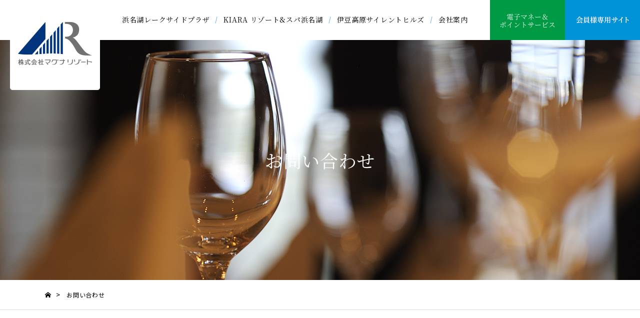

--- FILE ---
content_type: text/html; charset=UTF-8
request_url: https://www.magna-resort.com/contact/
body_size: 9775
content:
<!-- p -->
<!DOCTYPE html>
<html lang="ja">
<head>

<!-- Google Tag Manager -->
<script>(function(w,d,s,l,i){w[l]=w[l]||[];w[l].push({'gtm.start':
new Date().getTime(),event:'gtm.js'});var f=d.getElementsByTagName(s)[0],
j=d.createElement(s),dl=l!='dataLayer'?'&l='+l:'';j.async=true;j.src=
'https://www.googletagmanager.com/gtm.js?id='+i+dl;f.parentNode.insertBefore(j,f);
})(window,document,'script','dataLayer','GTM-MTDJ2SM2');</script>
<!-- End Google Tag Manager -->

    <meta charset="utf-8">
    <meta name="viewport" content="width=device-width,initial-scale=1.0,minimum-scale=1.0,maximum-scale=1.0,user-scalable=no">
	
    <meta http-equiv="X-UA-Compatible" content="IE=edge">
    <link rel="stylesheet" type="text/css" href="https://cdnjs.cloudflare.com/ajax/libs/jqueryui/1.12.1/themes/base/jquery-ui.min.css">
    <link rel="stylesheet" type="text/css" href="https://www.magna-resort.com/wp/wp-content/themes/base/js/shadowbox/shadowbox.css">
    <link rel="stylesheet" href="https://www.magna-resort.com/wp/wp-content/themes/base/js/remodal/remodal-default-theme.css">
    <link rel="stylesheet" href="https://www.magna-resort.com/wp/wp-content/themes/base/js/remodal/remodal.css">
    <link rel="stylesheet" type="text/css" href="https://www.magna-resort.com/wp/wp-content/themes/base/js/slick/slick.css">
    <link rel="stylesheet" type="text/css" href="https://www.magna-resort.com/wp/wp-content/themes/base/js/slick/slick-theme.css">
    <link rel="stylesheet" type="text/css" href="https://www.magna-resort.com/wp/wp-content/themes/base/css/common.css?20230922">
    <script src="https://www.magna-resort.com/wp/wp-content/themes/base/js/jquery.min.js"></script>
        
		<!-- All in One SEO 4.3.8 - aioseo.com -->
		<title>お問い合わせ | 株式会社マグナリゾート</title>
		<meta name="robots" content="max-image-preview:large" />
		<link rel="canonical" href="https://www.magna-resort.com/contact/" />
		<meta name="generator" content="All in One SEO (AIOSEO) 4.3.8" />

		<script type="text/javascript">
    (function(c,l,a,r,i,t,y){
        c[a]=c[a]||function(){(c[a].q=c[a].q||[]).push(arguments)};
        t=l.createElement(r);t.async=1;t.src="https://www.clarity.ms/tag/"+i;
        y=l.getElementsByTagName(r)[0];y.parentNode.insertBefore(t,y);
    })(window, document, "clarity", "script", "ao55wdc2k9");
</script>
		<meta property="og:locale" content="ja_JP" />
		<meta property="og:site_name" content="株式会社マグナリゾート" />
		<meta property="og:type" content="article" />
		<meta property="og:title" content="お問い合わせ | 株式会社マグナリゾート" />
		<meta property="og:url" content="https://www.magna-resort.com/contact/" />
		<meta property="og:image" content="https://www.magna-resort.com/wp/wp-content/uploads/2020/12/ogp.jpg" />
		<meta property="og:image:secure_url" content="https://www.magna-resort.com/wp/wp-content/uploads/2020/12/ogp.jpg" />
		<meta property="article:published_time" content="2020-09-15T02:23:16+00:00" />
		<meta property="article:modified_time" content="2020-10-08T22:15:27+00:00" />
		<meta name="twitter:card" content="summary" />
		<meta name="twitter:title" content="お問い合わせ | 株式会社マグナリゾート" />
		<meta name="twitter:image" content="https://www.magna-resort.com/wp/wp-content/uploads/2020/12/ogp.jpg" />
		<script type="application/ld+json" class="aioseo-schema">
			{"@context":"https:\/\/schema.org","@graph":[{"@type":"BreadcrumbList","@id":"https:\/\/www.magna-resort.com\/contact\/#breadcrumblist","itemListElement":[{"@type":"ListItem","@id":"https:\/\/www.magna-resort.com\/#listItem","position":1,"item":{"@type":"WebPage","@id":"https:\/\/www.magna-resort.com\/","name":"\u30db\u30fc\u30e0","description":"\u5965\u6d5c\u540d\u6e56\u306e\u7f8e\u3057\u3044\u81ea\u7136\u306e\u4e2d\u306b\u4f4d\u7f6e\u3059\u308b\u300c\u6d5c\u540d\u6e56\u30ec\u30fc\u30af\u30b5\u30a4\u30c9\u30d7\u30e9\u30b6\u300d\u306f\u3001\u5bbf\u6cca\u30fb\u6e29\u6cc9\u304b\u3089\u30ec\u30b8\u30e3\u30fc\u30fb\u30b9\u30dd\u30fc\u30c4\u65bd\u8a2d\u3001\u30ec\u30b9\u30c8\u30e9\u30f3\u30fb\u7d50\u5a5a\u5f0f\u5834\u307e\u3067\u96c6\u3081\u305f\u7dcf\u5408\u30ea\u30be\u30fc\u30c8\u30be\u30fc\u30f3\u3067\u3059\u3002\u4ed6\u306b\u3082KIARA\u3001\u5c71\u6620\u95a3\u3001\u4f0a\u8c46\u30b5\u30a4\u30ec\u30f3\u30c8\u30d2\u30eb\u30ba\u3068\u3044\u3063\u305f\u81ea\u6162\u306e\u65bd\u8a2d\u3082\u7d39\u4ecb\u3057\u3066\u3044\u307e\u3059\u3002","url":"https:\/\/www.magna-resort.com\/"},"nextItem":"https:\/\/www.magna-resort.com\/contact\/#listItem"},{"@type":"ListItem","@id":"https:\/\/www.magna-resort.com\/contact\/#listItem","position":2,"item":{"@type":"WebPage","@id":"https:\/\/www.magna-resort.com\/contact\/","name":"\u304a\u554f\u3044\u5408\u308f\u305b","url":"https:\/\/www.magna-resort.com\/contact\/"},"previousItem":"https:\/\/www.magna-resort.com\/#listItem"}]},{"@type":"Organization","@id":"https:\/\/www.magna-resort.com\/#organization","name":"\u682a\u5f0f\u4f1a\u793e\u30de\u30b0\u30ca\u30ea\u30be\u30fc\u30c8","url":"https:\/\/www.magna-resort.com\/","logo":{"@type":"ImageObject","url":"https:\/\/www.magna-resort.com\/wp\/wp-content\/uploads\/2022\/07\/logo.png","@id":"https:\/\/www.magna-resort.com\/#organizationLogo"},"image":{"@id":"https:\/\/www.magna-resort.com\/#organizationLogo"},"contactPoint":{"@type":"ContactPoint","telephone":"+81535241311","contactType":"Customer Support"}},{"@type":"WebPage","@id":"https:\/\/www.magna-resort.com\/contact\/#webpage","url":"https:\/\/www.magna-resort.com\/contact\/","name":"\u304a\u554f\u3044\u5408\u308f\u305b | \u682a\u5f0f\u4f1a\u793e\u30de\u30b0\u30ca\u30ea\u30be\u30fc\u30c8","inLanguage":"ja","isPartOf":{"@id":"https:\/\/www.magna-resort.com\/#website"},"breadcrumb":{"@id":"https:\/\/www.magna-resort.com\/contact\/#breadcrumblist"},"datePublished":"2020-09-15T02:23:16+09:00","dateModified":"2020-10-08T22:15:27+09:00"},{"@type":"WebSite","@id":"https:\/\/www.magna-resort.com\/#website","url":"https:\/\/www.magna-resort.com\/","name":"\u682a\u5f0f\u4f1a\u793e\u30de\u30b0\u30ca\u30ea\u30be\u30fc\u30c8","description":"\u5965\u6d5c\u540d\u6e56\u306e\u7f8e\u3057\u3044\u81ea\u7136\u306e\u4e2d\u306b\u4f4d\u7f6e\u3059\u308b\u300c\u6d5c\u540d\u6e56\u30ec\u30fc\u30af\u30b5\u30a4\u30c9\u30d7\u30e9\u30b6\u300d\u306f\u3001\u5bbf\u6cca\u30fb\u6e29\u6cc9\u304b\u3089\u30ec\u30b8\u30e3\u30fc\u30fb\u30b9\u30dd\u30fc\u30c4\u65bd\u8a2d\u3001\u30ec\u30b9\u30c8\u30e9\u30f3\u30fb\u7d50\u5a5a\u5f0f\u5834\u307e\u3067\u96c6\u3081\u305f\u7dcf\u5408\u30ea\u30be\u30fc\u30c8\u30be\u30fc\u30f3\u3067\u3059\u3002\u4ed6\u306b\u3082KIARA\u3001\u5c71\u6620\u95a3\u3001\u4f0a\u8c46\u30b5\u30a4\u30ec\u30f3\u30c8\u30d2\u30eb\u30ba\u3068\u3044\u3063\u305f\u81ea\u6162\u306e\u65bd\u8a2d\u3082\u7d39\u4ecb\u3057\u3066\u3044\u307e\u3059\u3002","inLanguage":"ja","publisher":{"@id":"https:\/\/www.magna-resort.com\/#organization"}}]}
		</script>
		<!-- All in One SEO -->

<link rel='dns-prefetch' href='//stats.wp.com' />
<link rel="alternate" type="application/rss+xml" title="株式会社マグナリゾート &raquo; お問い合わせ のコメントのフィード" href="https://www.magna-resort.com/contact/feed/" />
<script type="text/javascript">
window._wpemojiSettings = {"baseUrl":"https:\/\/s.w.org\/images\/core\/emoji\/14.0.0\/72x72\/","ext":".png","svgUrl":"https:\/\/s.w.org\/images\/core\/emoji\/14.0.0\/svg\/","svgExt":".svg","source":{"concatemoji":"https:\/\/www.magna-resort.com\/wp\/wp-includes\/js\/wp-emoji-release.min.js?ver=6.2.8"}};
/*! This file is auto-generated */
!function(e,a,t){var n,r,o,i=a.createElement("canvas"),p=i.getContext&&i.getContext("2d");function s(e,t){p.clearRect(0,0,i.width,i.height),p.fillText(e,0,0);e=i.toDataURL();return p.clearRect(0,0,i.width,i.height),p.fillText(t,0,0),e===i.toDataURL()}function c(e){var t=a.createElement("script");t.src=e,t.defer=t.type="text/javascript",a.getElementsByTagName("head")[0].appendChild(t)}for(o=Array("flag","emoji"),t.supports={everything:!0,everythingExceptFlag:!0},r=0;r<o.length;r++)t.supports[o[r]]=function(e){if(p&&p.fillText)switch(p.textBaseline="top",p.font="600 32px Arial",e){case"flag":return s("\ud83c\udff3\ufe0f\u200d\u26a7\ufe0f","\ud83c\udff3\ufe0f\u200b\u26a7\ufe0f")?!1:!s("\ud83c\uddfa\ud83c\uddf3","\ud83c\uddfa\u200b\ud83c\uddf3")&&!s("\ud83c\udff4\udb40\udc67\udb40\udc62\udb40\udc65\udb40\udc6e\udb40\udc67\udb40\udc7f","\ud83c\udff4\u200b\udb40\udc67\u200b\udb40\udc62\u200b\udb40\udc65\u200b\udb40\udc6e\u200b\udb40\udc67\u200b\udb40\udc7f");case"emoji":return!s("\ud83e\udef1\ud83c\udffb\u200d\ud83e\udef2\ud83c\udfff","\ud83e\udef1\ud83c\udffb\u200b\ud83e\udef2\ud83c\udfff")}return!1}(o[r]),t.supports.everything=t.supports.everything&&t.supports[o[r]],"flag"!==o[r]&&(t.supports.everythingExceptFlag=t.supports.everythingExceptFlag&&t.supports[o[r]]);t.supports.everythingExceptFlag=t.supports.everythingExceptFlag&&!t.supports.flag,t.DOMReady=!1,t.readyCallback=function(){t.DOMReady=!0},t.supports.everything||(n=function(){t.readyCallback()},a.addEventListener?(a.addEventListener("DOMContentLoaded",n,!1),e.addEventListener("load",n,!1)):(e.attachEvent("onload",n),a.attachEvent("onreadystatechange",function(){"complete"===a.readyState&&t.readyCallback()})),(e=t.source||{}).concatemoji?c(e.concatemoji):e.wpemoji&&e.twemoji&&(c(e.twemoji),c(e.wpemoji)))}(window,document,window._wpemojiSettings);
</script>
<style type="text/css">
img.wp-smiley,
img.emoji {
	display: inline !important;
	border: none !important;
	box-shadow: none !important;
	height: 1em !important;
	width: 1em !important;
	margin: 0 0.07em !important;
	vertical-align: -0.1em !important;
	background: none !important;
	padding: 0 !important;
}
</style>
		<style type="text/css">
	.wp-pagenavi{margin-left:auto !important; margin-right:auto; !important}
	</style>
  <link rel='stylesheet' id='mw-wp-form-css' href='https://www.magna-resort.com/wp/wp-content/plugins/mw-wp-form/css/style.css?ver=6.2.8' type='text/css' media='all' />
<link rel='stylesheet' id='wp-block-library-css' href='https://www.magna-resort.com/wp/wp-includes/css/dist/block-library/style.min.css?ver=6.2.8' type='text/css' media='all' />
<style id='wp-block-library-inline-css' type='text/css'>
.has-text-align-justify{text-align:justify;}
</style>
<link rel='stylesheet' id='jetpack-videopress-video-block-view-css' href='https://www.magna-resort.com/wp/wp-content/plugins/jetpack/jetpack_vendor/automattic/jetpack-videopress/build/block-editor/blocks/video/view.css?minify=false&#038;ver=317afd605f368082816f' type='text/css' media='all' />
<link rel='stylesheet' id='mediaelement-css' href='https://www.magna-resort.com/wp/wp-includes/js/mediaelement/mediaelementplayer-legacy.min.css?ver=4.2.17' type='text/css' media='all' />
<link rel='stylesheet' id='wp-mediaelement-css' href='https://www.magna-resort.com/wp/wp-includes/js/mediaelement/wp-mediaelement.min.css?ver=6.2.8' type='text/css' media='all' />
<link rel='stylesheet' id='classic-theme-styles-css' href='https://www.magna-resort.com/wp/wp-includes/css/classic-themes.min.css?ver=6.2.8' type='text/css' media='all' />
<style id='global-styles-inline-css' type='text/css'>
body{--wp--preset--color--black: #000000;--wp--preset--color--cyan-bluish-gray: #abb8c3;--wp--preset--color--white: #ffffff;--wp--preset--color--pale-pink: #f78da7;--wp--preset--color--vivid-red: #cf2e2e;--wp--preset--color--luminous-vivid-orange: #ff6900;--wp--preset--color--luminous-vivid-amber: #fcb900;--wp--preset--color--light-green-cyan: #7bdcb5;--wp--preset--color--vivid-green-cyan: #00d084;--wp--preset--color--pale-cyan-blue: #8ed1fc;--wp--preset--color--vivid-cyan-blue: #0693e3;--wp--preset--color--vivid-purple: #9b51e0;--wp--preset--gradient--vivid-cyan-blue-to-vivid-purple: linear-gradient(135deg,rgba(6,147,227,1) 0%,rgb(155,81,224) 100%);--wp--preset--gradient--light-green-cyan-to-vivid-green-cyan: linear-gradient(135deg,rgb(122,220,180) 0%,rgb(0,208,130) 100%);--wp--preset--gradient--luminous-vivid-amber-to-luminous-vivid-orange: linear-gradient(135deg,rgba(252,185,0,1) 0%,rgba(255,105,0,1) 100%);--wp--preset--gradient--luminous-vivid-orange-to-vivid-red: linear-gradient(135deg,rgba(255,105,0,1) 0%,rgb(207,46,46) 100%);--wp--preset--gradient--very-light-gray-to-cyan-bluish-gray: linear-gradient(135deg,rgb(238,238,238) 0%,rgb(169,184,195) 100%);--wp--preset--gradient--cool-to-warm-spectrum: linear-gradient(135deg,rgb(74,234,220) 0%,rgb(151,120,209) 20%,rgb(207,42,186) 40%,rgb(238,44,130) 60%,rgb(251,105,98) 80%,rgb(254,248,76) 100%);--wp--preset--gradient--blush-light-purple: linear-gradient(135deg,rgb(255,206,236) 0%,rgb(152,150,240) 100%);--wp--preset--gradient--blush-bordeaux: linear-gradient(135deg,rgb(254,205,165) 0%,rgb(254,45,45) 50%,rgb(107,0,62) 100%);--wp--preset--gradient--luminous-dusk: linear-gradient(135deg,rgb(255,203,112) 0%,rgb(199,81,192) 50%,rgb(65,88,208) 100%);--wp--preset--gradient--pale-ocean: linear-gradient(135deg,rgb(255,245,203) 0%,rgb(182,227,212) 50%,rgb(51,167,181) 100%);--wp--preset--gradient--electric-grass: linear-gradient(135deg,rgb(202,248,128) 0%,rgb(113,206,126) 100%);--wp--preset--gradient--midnight: linear-gradient(135deg,rgb(2,3,129) 0%,rgb(40,116,252) 100%);--wp--preset--duotone--dark-grayscale: url('#wp-duotone-dark-grayscale');--wp--preset--duotone--grayscale: url('#wp-duotone-grayscale');--wp--preset--duotone--purple-yellow: url('#wp-duotone-purple-yellow');--wp--preset--duotone--blue-red: url('#wp-duotone-blue-red');--wp--preset--duotone--midnight: url('#wp-duotone-midnight');--wp--preset--duotone--magenta-yellow: url('#wp-duotone-magenta-yellow');--wp--preset--duotone--purple-green: url('#wp-duotone-purple-green');--wp--preset--duotone--blue-orange: url('#wp-duotone-blue-orange');--wp--preset--font-size--small: 13px;--wp--preset--font-size--medium: 20px;--wp--preset--font-size--large: 36px;--wp--preset--font-size--x-large: 42px;--wp--preset--spacing--20: 0.44rem;--wp--preset--spacing--30: 0.67rem;--wp--preset--spacing--40: 1rem;--wp--preset--spacing--50: 1.5rem;--wp--preset--spacing--60: 2.25rem;--wp--preset--spacing--70: 3.38rem;--wp--preset--spacing--80: 5.06rem;--wp--preset--shadow--natural: 6px 6px 9px rgba(0, 0, 0, 0.2);--wp--preset--shadow--deep: 12px 12px 50px rgba(0, 0, 0, 0.4);--wp--preset--shadow--sharp: 6px 6px 0px rgba(0, 0, 0, 0.2);--wp--preset--shadow--outlined: 6px 6px 0px -3px rgba(255, 255, 255, 1), 6px 6px rgba(0, 0, 0, 1);--wp--preset--shadow--crisp: 6px 6px 0px rgba(0, 0, 0, 1);}:where(.is-layout-flex){gap: 0.5em;}body .is-layout-flow > .alignleft{float: left;margin-inline-start: 0;margin-inline-end: 2em;}body .is-layout-flow > .alignright{float: right;margin-inline-start: 2em;margin-inline-end: 0;}body .is-layout-flow > .aligncenter{margin-left: auto !important;margin-right: auto !important;}body .is-layout-constrained > .alignleft{float: left;margin-inline-start: 0;margin-inline-end: 2em;}body .is-layout-constrained > .alignright{float: right;margin-inline-start: 2em;margin-inline-end: 0;}body .is-layout-constrained > .aligncenter{margin-left: auto !important;margin-right: auto !important;}body .is-layout-constrained > :where(:not(.alignleft):not(.alignright):not(.alignfull)){max-width: var(--wp--style--global--content-size);margin-left: auto !important;margin-right: auto !important;}body .is-layout-constrained > .alignwide{max-width: var(--wp--style--global--wide-size);}body .is-layout-flex{display: flex;}body .is-layout-flex{flex-wrap: wrap;align-items: center;}body .is-layout-flex > *{margin: 0;}:where(.wp-block-columns.is-layout-flex){gap: 2em;}.has-black-color{color: var(--wp--preset--color--black) !important;}.has-cyan-bluish-gray-color{color: var(--wp--preset--color--cyan-bluish-gray) !important;}.has-white-color{color: var(--wp--preset--color--white) !important;}.has-pale-pink-color{color: var(--wp--preset--color--pale-pink) !important;}.has-vivid-red-color{color: var(--wp--preset--color--vivid-red) !important;}.has-luminous-vivid-orange-color{color: var(--wp--preset--color--luminous-vivid-orange) !important;}.has-luminous-vivid-amber-color{color: var(--wp--preset--color--luminous-vivid-amber) !important;}.has-light-green-cyan-color{color: var(--wp--preset--color--light-green-cyan) !important;}.has-vivid-green-cyan-color{color: var(--wp--preset--color--vivid-green-cyan) !important;}.has-pale-cyan-blue-color{color: var(--wp--preset--color--pale-cyan-blue) !important;}.has-vivid-cyan-blue-color{color: var(--wp--preset--color--vivid-cyan-blue) !important;}.has-vivid-purple-color{color: var(--wp--preset--color--vivid-purple) !important;}.has-black-background-color{background-color: var(--wp--preset--color--black) !important;}.has-cyan-bluish-gray-background-color{background-color: var(--wp--preset--color--cyan-bluish-gray) !important;}.has-white-background-color{background-color: var(--wp--preset--color--white) !important;}.has-pale-pink-background-color{background-color: var(--wp--preset--color--pale-pink) !important;}.has-vivid-red-background-color{background-color: var(--wp--preset--color--vivid-red) !important;}.has-luminous-vivid-orange-background-color{background-color: var(--wp--preset--color--luminous-vivid-orange) !important;}.has-luminous-vivid-amber-background-color{background-color: var(--wp--preset--color--luminous-vivid-amber) !important;}.has-light-green-cyan-background-color{background-color: var(--wp--preset--color--light-green-cyan) !important;}.has-vivid-green-cyan-background-color{background-color: var(--wp--preset--color--vivid-green-cyan) !important;}.has-pale-cyan-blue-background-color{background-color: var(--wp--preset--color--pale-cyan-blue) !important;}.has-vivid-cyan-blue-background-color{background-color: var(--wp--preset--color--vivid-cyan-blue) !important;}.has-vivid-purple-background-color{background-color: var(--wp--preset--color--vivid-purple) !important;}.has-black-border-color{border-color: var(--wp--preset--color--black) !important;}.has-cyan-bluish-gray-border-color{border-color: var(--wp--preset--color--cyan-bluish-gray) !important;}.has-white-border-color{border-color: var(--wp--preset--color--white) !important;}.has-pale-pink-border-color{border-color: var(--wp--preset--color--pale-pink) !important;}.has-vivid-red-border-color{border-color: var(--wp--preset--color--vivid-red) !important;}.has-luminous-vivid-orange-border-color{border-color: var(--wp--preset--color--luminous-vivid-orange) !important;}.has-luminous-vivid-amber-border-color{border-color: var(--wp--preset--color--luminous-vivid-amber) !important;}.has-light-green-cyan-border-color{border-color: var(--wp--preset--color--light-green-cyan) !important;}.has-vivid-green-cyan-border-color{border-color: var(--wp--preset--color--vivid-green-cyan) !important;}.has-pale-cyan-blue-border-color{border-color: var(--wp--preset--color--pale-cyan-blue) !important;}.has-vivid-cyan-blue-border-color{border-color: var(--wp--preset--color--vivid-cyan-blue) !important;}.has-vivid-purple-border-color{border-color: var(--wp--preset--color--vivid-purple) !important;}.has-vivid-cyan-blue-to-vivid-purple-gradient-background{background: var(--wp--preset--gradient--vivid-cyan-blue-to-vivid-purple) !important;}.has-light-green-cyan-to-vivid-green-cyan-gradient-background{background: var(--wp--preset--gradient--light-green-cyan-to-vivid-green-cyan) !important;}.has-luminous-vivid-amber-to-luminous-vivid-orange-gradient-background{background: var(--wp--preset--gradient--luminous-vivid-amber-to-luminous-vivid-orange) !important;}.has-luminous-vivid-orange-to-vivid-red-gradient-background{background: var(--wp--preset--gradient--luminous-vivid-orange-to-vivid-red) !important;}.has-very-light-gray-to-cyan-bluish-gray-gradient-background{background: var(--wp--preset--gradient--very-light-gray-to-cyan-bluish-gray) !important;}.has-cool-to-warm-spectrum-gradient-background{background: var(--wp--preset--gradient--cool-to-warm-spectrum) !important;}.has-blush-light-purple-gradient-background{background: var(--wp--preset--gradient--blush-light-purple) !important;}.has-blush-bordeaux-gradient-background{background: var(--wp--preset--gradient--blush-bordeaux) !important;}.has-luminous-dusk-gradient-background{background: var(--wp--preset--gradient--luminous-dusk) !important;}.has-pale-ocean-gradient-background{background: var(--wp--preset--gradient--pale-ocean) !important;}.has-electric-grass-gradient-background{background: var(--wp--preset--gradient--electric-grass) !important;}.has-midnight-gradient-background{background: var(--wp--preset--gradient--midnight) !important;}.has-small-font-size{font-size: var(--wp--preset--font-size--small) !important;}.has-medium-font-size{font-size: var(--wp--preset--font-size--medium) !important;}.has-large-font-size{font-size: var(--wp--preset--font-size--large) !important;}.has-x-large-font-size{font-size: var(--wp--preset--font-size--x-large) !important;}
.wp-block-navigation a:where(:not(.wp-element-button)){color: inherit;}
:where(.wp-block-columns.is-layout-flex){gap: 2em;}
.wp-block-pullquote{font-size: 1.5em;line-height: 1.6;}
</style>
<link rel='stylesheet' id='jetpack_css-css' href='https://www.magna-resort.com/wp/wp-content/plugins/jetpack/css/jetpack.css?ver=12.1.2' type='text/css' media='all' />
<link rel='stylesheet' id='wp-pagenavi-style-css' href='https://www.magna-resort.com/wp/wp-content/plugins/wp-pagenavi-style/css/css3_black.css?ver=1.0' type='text/css' media='all' />
<script type='text/javascript' src='https://www.magna-resort.com/wp/wp-includes/js/jquery/jquery.min.js?ver=3.6.4' id='jquery-core-js'></script>
<script type='text/javascript' src='https://www.magna-resort.com/wp/wp-includes/js/jquery/jquery-migrate.min.js?ver=3.4.0' id='jquery-migrate-js'></script>
<link rel="https://api.w.org/" href="https://www.magna-resort.com/wp-json/" /><link rel="alternate" type="application/json" href="https://www.magna-resort.com/wp-json/wp/v2/pages/2" /><link rel="EditURI" type="application/rsd+xml" title="RSD" href="https://www.magna-resort.com/wp/xmlrpc.php?rsd" />
<link rel="wlwmanifest" type="application/wlwmanifest+xml" href="https://www.magna-resort.com/wp/wp-includes/wlwmanifest.xml" />
<meta name="generator" content="WordPress 6.2.8" />
<link rel='shortlink' href='https://www.magna-resort.com/?p=2' />
<link rel="alternate" type="application/json+oembed" href="https://www.magna-resort.com/wp-json/oembed/1.0/embed?url=https%3A%2F%2Fwww.magna-resort.com%2Fcontact%2F" />
<link rel="alternate" type="text/xml+oembed" href="https://www.magna-resort.com/wp-json/oembed/1.0/embed?url=https%3A%2F%2Fwww.magna-resort.com%2Fcontact%2F&#038;format=xml" />
	<style type="text/css">
	 .wp-pagenavi
	{
		font-size:12px !important;
	}
	</style>
		<style>img#wpstats{display:none}</style>
		<!-- All in one Favicon 4.7 --><link rel="shortcut icon" href="https://www.magna-resort.com/favicon.ico" />
<link rel="apple-touch-icon" href="https://www.magna-resort.com/favicon.ico" />
    <div id="fb-root"></div>
    <script>(function(d, s, id) {
    var js, fjs = d.getElementsByTagName(s)[0];
    if (d.getElementById(id)) return;
    js = d.createElement(s); js.id = id;
    js.src = "//connect.facebook.net/ja_JP/sdk.js#xfbml=1&version=v2.7";
    fjs.parentNode.insertBefore(js, fjs);
    }(document, 'script', 'facebook-jssdk'));</script>
<!-- Global site tag (gtag.js) - Google Analytics -->
<script async src="https://www.googletagmanager.com/gtag/js?id=G-T9QMHKZYYC"></script>
<script>
  window.dataLayer = window.dataLayer || [];
  function gtag(){dataLayer.push(arguments);}
  gtag('js', new Date());

  gtag('config', 'G-T9QMHKZYYC');
</script>
</head>
<body class="second">

<!-- Google Tag Manager (noscript) -->
<noscript><iframe src="https://www.googletagmanager.com/ns.html?id=GTM-MTDJ2SM2"
height="0" width="0" style="display:none;visibility:hidden"></iframe></noscript>
<!-- End Google Tag Manager (noscript) -->

<div class="container">
    <div class="wrapper">
        <div id="gNavi">
            <p id="logo"><a href="https://www.magna-resort.com"><img src="https://www.magna-resort.com/wp/wp-content/themes/base/images/common/logo.png" alt="" class="off"><img src="https://www.magna-resort.com/wp/wp-content/themes/base/images/common/logo02.png" alt="" class="on"></a></p>
            <div id="btn">
                <a class="btn-open" href="javascript:void(0)">
                    <span></span>
                    <span></span>
                    <span></span>
                    <p class="btn-menu-txt">MENU</p>
                </a>
            </div>
            <div id="nav">
                <ul class="nav layout flex font">
                    <li class="items nav-item"><a href="https://www.h-lsp.com/" target="_blank">浜名湖レークサイドプラザ</a></li>
                    <li class="items nav-item"><a href="https://www.kiara.jp/" target="_blank">KIARA リゾート&スパ浜名湖</a></li>
                    <li class="items nav-item"><a href="https://www.magna-resort.com/silenthills/">伊豆高原サイレントヒルズ</a></li>
                    <li class="items nav-item last"><a href="https://www.magna-resort.com/outline/">会社案内</a></li>
                </ul>
                <ul class="nav02 layout flex">
                    <li class="br"><a href="https://www.magna-resort.com/magna-resort-card/"><img src="https://www.magna-resort.com/wp/wp-content/themes/base/images/common/header_btn03.png" alt="電子マネー＆ポイントサービス"></a></li>
                                        <li class="member"><a href="https://magna-resort.com/member" target="_blank" rel="noopener"><img src="https://www.magna-resort.com/wp/wp-content/themes/base/images/common/header_btn02.png" alt="会員様専用サイト"></a></li>
                </ul>
            </div><!-- nav -->
        </div><!-- gNavi -->
            <div id="header" class="secondHeader">
                        <div id="mainvisual" style="background-image:url(https://www.magna-resort.com/wp/wp-content/uploads/2020/10/bg05.jpg);">
                    <div class="mainvisual__inner font">
                        <h1 class="mainvisual__title move-up move">お問い合わせ</h1>
                                            </div>
                </div><!-- mainvisual -->
        </div><!-- header -->
                <div id="main">
            <div id="breadcrumb" class="cf"><div class="inner"><div class="home"><a href="https://www.magna-resort.com"><span>HOME</span></a> &gt;</div><div><a href="https://www.magna-resort.com/contact/"><span>お問い合わせ</span></a></div></div></div>	<div class="inner">
		<div class="main__container page post page2 cf">
			<div id="mw_wp_form_mw-wp-form-90" class="mw_wp_form mw_wp_form_input  ">
					<form method="post" action="" enctype="multipart/form-data"><div id="page_guide" class="page_guide">
<p><img src="https://www.magna-resort.com/wp/wp-content/themes/base/images/contact/guide_input.png" alt="① 入力" /></p>
</div>
<div id="contact_form" class="contact_form">
<table class="contact_form__table" border="0" cellspacing="0" cellpadding="0">
<tbody>
<tr>
<th>お名前 <span class="required">必須</span></th>
<td>
<input type="text" name="name" id="name" size="60" value="" />
</td>
</tr>
<tr>
<th>フリガナ</th>
<td>
<input type="text" name="kana" id="kana" size="60" value="" />
</td>
</tr>
<tr>
<th>ご住所</th>
<td>
<div class="row1">
<span class="mwform-zip-field">
	〒
	<input type="text" name="zip[data][0]" size="4" maxlength="3" value="" data-conv-half-alphanumeric="true" />
	-	<input type="text" name="zip[data][1]" size="5" maxlength="4" value="" data-conv-half-alphanumeric="true" />
</span>

<input type="hidden" name="zip[separator]" value="-" />
</div>
<div class="row2">
<input type="text" name="address" id="address" size="60" value="" />
</div>
</td>
</tr>
<tr>
<th>メールアドレス <span class="required">必須</span></th>
<td>
<input type="email" name="mail" id="mail" size="60" value="" data-conv-half-alphanumeric="true"/>
</td>
</tr>
<tr>
<th>電話番号 <span class="required">必須</span></th>
<td>
<input type="text" name="tel" id="tel" size="60" value="" />
</td>
</tr>
<tr>
<th>お問い合わせ内容 <span class="required">必須</span></th>
<td>
<textarea name="detail" id="detail" cols="50" rows="5" ></textarea>
</td>
</tr>
</tbody>
</table>
<div class="agree-box">
<div class="agree-input">
	<span class="mwform-checkbox-field horizontal-item">
		<label for="agree-1">
			<input type="checkbox" name="agree[data][]" value=" " id="agree-1" />
			<span class="mwform-checkbox-field-text"> </span>
		</label>
	</span>

<input type="hidden" name="agree[separator]" value="," />

<input type="hidden" name="__children[agree][]" value="{&quot; &quot;:&quot; &quot;}" />
<a href="https://www.magna-resort.com/outline/privacy/" target="_blank" rel="noopener noreferrer">個人情報の取り扱い</a>について同意する<span class="required">必須</span></div>
</div>
</div>
<p id="submit" class="contact_submit">
<input type="submit" name="submitConfirm" value="入力内容を確認する" class="wpcf7-submit"/>
</p>
<input type="hidden" name="mw-wp-form-form-id" value="90" /><input type="hidden" name="mw_wp_form_token" value="dbc8d26c80146c3f5c0c8bdbb23fe4f594a2ddb9b3aaa5d94a8fad70aa004f08" /></form>
				<!-- end .mw_wp_form --></div>
			</div>
		</div><!-- main__container -->
	</div><!-- inner -->
                        <section id="common">
                <div class="inner">
                    <ul class="common__bnr layout flex">
                        <li><a href="https://www.magna-resort.com/outline/"><img src="https://www.magna-resort.com/wp/wp-content/themes/base/images/common/common_bnr01.jpg" alt="会社案内"></a></li>
                        <li><a href="https://www.magna-resort.com/about-use/"><img src="https://www.magna-resort.com/wp/wp-content/themes/base/images/common/common_bnr02.jpg" alt="ご利用について"></a></li>
                        <li><a href="https://recs-lp.com/magna-resort/" target="_blank"><img src="https://www.magna-resort.com/wp/wp-content/themes/base/images/common/common_bnr03.jpg" alt="採用情報"></a></li>
                    </ul>
                </div><!-- inner -->
            </section>
                        <section id="appl">
                <div class="appl__flex flex flex-column">
                    <div class="appl__flex__box1 appl__flex__box font">
                        <p class="appl__flex__box__logo"><img src="https://www.magna-resort.com/wp/wp-content/themes/base/images/common/appl_logo.png" alt="マグナリゾートクラブ"></p>
                        <div class="appl__flex__box__flex flex flex-column">
                            <p class="appl__flex__box__tel">お電話でのお問い合わせ<br>
                            <span><a class="tel-link" href="tel:0535241311"><img src="https://www.magna-resort.com/wp/wp-content/themes/base/images/common/appl_tel.png" alt=""></a></span>
                            </p>
                            <p class="appl__flex__box__tel">マグナリゾート予約センター<br>
                            <span><a class="tel-link" href="tel:0120089988"><img src="https://www.magna-resort.com/wp/wp-content/themes/base/images/common/appl_tel02.png" alt=""></a></span>
                            </p>
                        </div>
                        <p class="appl__flex__box__btn morebtn font"><a href="https://www.magna-resort.com/contact/"><span>お問い合わせフォーム</span></a></p>
                    </div>
                    <div class="appl__flex__box2 appl__flex__box">
                        <iframe src="https://www.google.com/maps/embed?pb=!1m18!1m12!1m3!1d3276.5503314017446!2d137.5456711152346!3d34.79209388041114!2m3!1f0!2f0!3f0!3m2!1i1024!2i768!4f13.1!3m3!1m2!1s0x601b2eecda8d099f%3A0xcb58e7f723ecde98!2z44Oe44Kw44OK44Oq44K-44O844OI44Kv44Op44OW5LqI57SE44K744Oz44K_44O8!5e0!3m2!1sja!2sjp!4v1600309790019!5m2!1sja!2sjp" width="100%" height="450" frameborder="0" style="border:0;" allowfullscreen="" aria-hidden="false" tabindex="0"></iframe>
                    </div>
                </div><!-- appl__flex -->
            </section>
        </div><!-- main -->
        <div id="footer">
            <div class="inner font">
                <p class="footer__logo"><a href="https://www.magna-resort.com"><img src="https://www.magna-resort.com/wp/wp-content/themes/base/images/common/footer_logo.png" alt="" /></a></p>
                <ul class="footer__list layout flex pc">
                    <li><a href="https://www.h-lsp.com/" target="_blank">浜名湖レークサイドプラザ</a></li>
                    <li><a href="https://www.kiara.jp/" target="_blank">KIARA リゾート&スパ浜名湖</a></li>
                    <li><a href="https://www.magna-resort.com/silenthills/">伊豆高原サイレントヒルズ</a></li>
                    <li><a href="https://www.magna-resort.com/outline/">会社案内</a></li>
					<li><a href="https://www.magna-resort.com/lakeside_residence_hamanako/" target="_blank">レークサイド・レジデンス浜名湖</a></li>
                    <li><a href="https://www.magna-resort.com/membership/">会員権のご案内</a></li>
                    <li><a href="https://www.magna-resort.com/about-use/">ご利用について</a></li>
                    <li><a href="https://recs-lp.com/magna-resort/" target="_blank">採用情報</a></li>
					<!--
                    <li><a href="https://store.shopping.yahoo.co.jp/unagipain-brouhaha/" target="_blank">ブルアーア</a></li>
                    -->
					<li><a href="https://www.magna-resort.com/contact/">お問い合わせ</a></li>
                    <li><a href="https://www.magna-resort.com/outline/privacy/">プライバシーポリシー</a></li>
                    <li><a href="https://www.magna-resort.com/outline/policy/">サイトポリシー</a></li>
                    <li><a href="https://www.magna-resort.com/sitemap/">サイトマップ</a></li>
                </ul>
                <p class="footer__address">〒431-1424 静岡県浜松市浜名区三ヶ日町下尾奈200<span></span><br class="sp">TEL：053-524-1311　FAX：053-524-1126</p>
                <p class="footer__copy">Copyright&copy; MAGNA. RESORT Inc, All rights reserved.</p>
            </div><!-- inner -->
        </div><!-- footer -->
        <p id="pagetop"><a href="#"><img src="https://www.magna-resort.com/wp/wp-content/themes/base/images/common/pagetop.png" alt="↑" /></a></p>
    </div><!-- wrapper -->
</div><!-- /#contaner -->
<script src="https://www.magna-resort.com/wp/wp-content/themes/base/js/remodal/remodal.min.js"></script>
<script src="https://www.magna-resort.com/wp/wp-content/themes/base/js/jquery.inview.min.js"></script>
<script src="https://www.magna-resort.com/wp/wp-content/themes/base/js/slick/slick.min.js"></script>
<script src="https://www.magna-resort.com/wp/wp-content/themes/base/js/shadowbox/shadowbox.js"></script>
<script>
    Shadowbox.init();
</script>
<script src="https://www.magna-resort.com/wp/wp-content/themes/base/js/style.js"></script>
<script src="https://ajaxzip3.github.io/ajaxzip3.js" charset="UTF-8"></script>
<script src="https://www.magna-resort.com/wp/wp-content/themes/base/js/contact.ini.js"></script>
<script type='text/javascript' src='https://www.magna-resort.com/wp/wp-content/plugins/mw-wp-form/js/form.js?ver=6.2.8' id='mw-wp-form-js'></script>
<script defer type='text/javascript' src='https://stats.wp.com/e-202604.js' id='jetpack-stats-js'></script>
<script type='text/javascript' id='jetpack-stats-js-after'>
_stq = window._stq || [];
_stq.push([ "view", {v:'ext',blog:'186536796',post:'2',tz:'9',srv:'www.magna-resort.com',j:'1:12.1.2'} ]);
_stq.push([ "clickTrackerInit", "186536796", "2" ]);
</script>
<script type="text/javascript" id="_-s-js-_" src="//satori.segs.jp/s.js?c=72a4f223"></script>
</body>
<!-- -->
</html>

--- FILE ---
content_type: text/css
request_url: https://www.magna-resort.com/wp/wp-content/themes/base/css/common.css?20230922
body_size: 11013
content:
@charset "utf-8";
@import url('https://fonts.googleapis.com/css?family=Noto+Sans+JP:400;600;700;900&display=swap&subset=japanese');
@import url('https://fonts.googleapis.com/css2?family=Noto+Serif+JP:wght@400;600;700;900&display=swap&subset=japanese');
@font-face { font-family: "design_plus"; src: url("fonts/design_plus.eot?v=1.0"); src: url("fonts/design_plus.eot?v=1.0#iefix") format("embedded-opentype"), url("fonts/design_plus.woff?v=1.0") format("woff"), url("fonts/design_plus.ttf?v=1.0") format("truetype"), url("fonts/design_plus.svg?v=1.0#design_plus") format("svg"); font-weight: normal; font-style: normal; }

html {
	font-size: 100%;
}

body {
	margin: 0;
	padding: 0;
	height: 100%;
	font-family: 'Noto Sans JP', sans-serif;
	font-size: 14px;
	letter-spacing: .05em;
	line-height: 1.7;
	color: #000;
	-webkit-text-size-adjust:100%;
}

h1,h2,h3,h4,h5,h6 {
    font-size:100%;
    font-weight:normal;
	margin:0;
    padding:0;
}

p,li,dt,dd,th,td,pre {
	-ms-line-break: strict;
	line-break: strict;
	-ms-word-break: break-strict;
	word-break: break-strict;
}

img {
	max-width: 100%;
	height: auto;
	vertical-align: top;
	border: 0;
}

ul,ol {
	padding: 0 0 0 2em;
}

dd {
	margin: 0;
}

object,embed {
  vertical-align: top;
}

a,
.hover {
	transition: all  0.3s ease;
	text-decoration: underline;
}

a:not(.false):hover,
.hover:hover {
	opacity: 0.7;
}

a:hover {
	cursor: pointer;
}

a:focus {
	outline: none;
}

p {
	display: block;
	margin: 0 0 1em;
}

.layout {
	padding: 0;
	list-style: none;
}

.cf:before,
.cf:after{
  content:"";
  display: table;
}
.cf:after{
  clear:both;
}

/* move setting */
.move-right,
.move-left,
.move-down,
.move-up {
	position: relative;
	opacity: 0;
	-webkit-transition: all 0.8s ease;
	-moz-transition: all 0.8s ease;
	-o-transition: all 0.8s ease;
	transition: all 0.8s ease;
}

.delay {
	transition-delay: .2s;
}

.move-right {
	left: -50px;
}

.move-left {
	right: -50px;
}

.move-down {
	top: -50px;
}

.move-up {
	bottom: -50px;
}

.move-right.on {
	opacity: 1;
	left: 0;
}

.move-left.on {
	opacity: 1;
	right: 0;
}

.move-down.on {
	opacity: 1;
	top: 0;
}

.move-up.on {
	opacity: 1;
	bottom: 0;
}

.font {
	font-family: 'Noto Serif JP', serif;
}

.flex {
	display: flex;
}

@media all and (min-width: 769px) {
	body {
		min-width: 1100px;
	}

	.tel-link {
		pointer-events: none;
	}

	.sp {
		display: none!important;
	}
}

@media all and (max-width: 768px) {
	.pc {
		display: none!important;
	}

	.flex-column {
		flex-direction: column;
		justify-content: center;
	}

	.link-action input {
		font-size: 14px;
		margin: 0!important;
	}
}

/* ----------------------------------------
	loader
---------------------------------------- */
.container {
	opacity: 0;
	animation: container 1s cubic-bezier(0.3, 0, 0.3, 1) forwards;
	animation-delay: 1.5s;
}

@keyframes container {
	0% {
		opacity: 0;
	}
	100% {
		opacity: 1;
	}
}

#loader {
	position: fixed;
	top: 0;
	left: 0;
	width: 100%;
	pointer-events: none;
	height: 100%;
	z-index: 200;
}

#js-p-a,
#js-p-b,
#js-p-w {
	position: absolute;
	top: 0;
	left: 0;
	width: 100%;
	height: 100%;
	background-color: #fff;
}

#js-p-a {
	z-index: 0;
	animation: loader_a 2s cubic-bezier(0.3, 0, 0.3, 1) forwards;
}

#loader .p-b {
	background-color: #007cba;
	z-index: 2;
	animation: loader_b 2.1s cubic-bezier(0.3, 0, 0.3, 1) forwards;
	animation-delay: .3s;
	transform: translate(0,100%);
}

#loader .p-w {
	z-index: 3;
	animation: loader_b 2.3s cubic-bezier(0.3, 0, 0.3, 1) forwards;
}

@keyframes loader_a {
	0% {
		transform: translate(0,0);
	}
	100% {
		transform: translate(0,-100%);
	}
}

@keyframes loader_b {
	0% {
		transform: translate(0,100%);
	}
	100% {
		transform: translate(0,-100%);
	}
}
*/

/* ----------------------------------------
	Common
---------------------------------------- */
.inner {
	position: relative;
	box-sizing: border-box;
}

@media all and (min-width: 769px) {
	.inner {
		width: 1100px;
		margin: 0 auto;
	}
}

@media all and (max-width: 768px) {
	.inner {
		padding: 0 10px;
	}
}

/* ----------------------------------------
	Header
---------------------------------------- */
.topHeader {
	position: relative;
	background: #fff;
	z-index: 1;
}

.topHeader__inner {
	height: 100vh;
	position: relative;
	overflow: hidden;
}

.header__bg {
	width: 100%;
	height: 100%;
	background-position: center;
	background-size: cover;
	position: absolute;
	animation: header_animate 10s linear;
	z-index: -1;
}

.header__text {
	position: absolute;
	top: 55%;
	right: 50px;
	transform: translate(0,-50%);
	animation: header_text .6s linear forwards;
	animation-delay: 2s;
	opacity: 0;
}

.header__text p {
	font-size: 26px;
	letter-spacing: .2em;
	color: #fff;
	text-shadow: 0 0 5px #000, 0 0 5px #000;
	margin: 0;
}

.scroll-arrow {
	text-align: center;
  	margin: 0;
  	position: absolute;
  	right: 0;
	bottom: 125px;
	left: 0;
  	z-index: 3;
}

.scroll-arrow a {
	display: block;
	font-size: 14px;
  	color: #fff;
  	text-decoration: none;
}

.scroll-arrow a span {
  	display: block
}

.scroll-arrow a span:not([class]) {
	position: absolute;
	top: 28px;
	left: 0;
	right: 0;
	display: block;
	height: 120px;
	overflow: hidden;
	width: 100%;
	-webkit-transform: rotate(-180deg);
	transform: rotate(-180deg)
}

.scroll-arrow a span:not([class])::after {
	position: absolute;
	right: 0;
	left: 0;
	display: block;
	-webkit-animation: scroll 2s ease-in-out 0s infinite normal none;
	animation: scroll 2s ease-in-out 0s infinite normal none;
	background: #fff;
	content: '';
	height: 120px;
	margin: auto;
	width: 1px
}

.header__btn {
	width: 344px;
	margin: 0;
	position: absolute;
	right: 20px;
	bottom: 20px;
	animation: header_text .6s linear forwards;
	animation-delay: 2s;
	opacity: 0;
	z-index: 4;
}

.header__btn a {
	display: block;
	font-size: 28px;
	color: #fff;
	text-align: center;
	text-decoration: none;
	padding: .5em 0;
	background: #0092d6;
}

.header__btn a span {
	padding: 0 50px 0 0;
	background: url(../images/common/ico_arrow01.png) no-repeat right center;
}

.header__flex__list {
	width: 100%;
	align-items: center;
	justify-content: flex-end;
	margin: 0;
	padding: 1.1em 7vw 1.1em 0;
	background: #000;
	position: absolute;
	right: 0;
	bottom: 0;
}

.header__flex__list li {
	font-size: 12px;
	color: #fff;
}

.header__flex__list li:not(:last-child) {
	margin-right: 25px;
}

.header__flex__list li {
	color: #fff;
}

.head_slide {
	width: 480px;
	height: 114px;
	position: absolute;
	bottom: 0;
	left: 0;
	z-index: 4;
}

.head_slide__box {
	width: 480px;
	height: 114px!important;
	background: #fff;
	border: none!important;
	position: relative;
}

.head_slide__box:after {
	height: 4px;
	position: absolute;
	top: 0;
	left: 0;
	background: -webkit-linear-gradient(left, #f751db 0%, #8b26f0 50%, #531bc2 100%);
	background: -moz-linear-gradient(left, #f751db 0%, #8b26f0 50%, #531bc2 100%);
	background: -o-linear-gradient(left, #f751db 0%, #8b26f0 50%, #531bc2 100%);
	background: -ms-linear-gradient(left, #f751db 0%, #8b26f0 50%, #531bc2 100%);
	background: linear-gradient(to right, #f751db 0%, #8b26f0 50%, #531bc2 100%);
	content: '';
	display: block;
	width: 0px;
	z-index: 1;
}

.head_slide__box.slick-active:after {
	animation: slideProgress 5s cubic-bezier(0.3, 0, 0.3, 1) forwards;
}

.head_slide__box a {
	display: flex;
	height: 100%;
	color: #000;
	text-decoration: none;
}

.head_slide__box__img {
	width: 160px;
	background-position: center;
	background-size: cover;
}

.head_slide__box__box {
	width: calc(100% - 160px);
	padding: 20px 30px;
	box-sizing: border-box;
}

.head_slide__box__box__date {
	display: inline-block;
	font-size: 12px;
	margin: 0 0 .3em;
}

.head_slide__box__box__cat {
	display: inline-block;
	font-size: 12px;
	color: #fff;
	padding: 0 10px;
}

.head_slide__box__box__title {
	font-size: 14px;
	line-height: 1.4;
	margin: 0;
}

@-webkit-keyframes scroll {
	0% {
		opacity: 1;
		-webkit-transform: translate(0%, 40px);
		transform: translate(0%, 40px)
	}
	59% {
		opacity: 1;
		-webkit-transform: translate(0%, -40px);
		transform: translate(0%, -40px)
	}
	60% {
		opacity: 0;
		-webkit-transform: translate(0%, -40px);
		transform: translate(0%, -40px)
	}
	62% {
		opacity: 0;
		-webkit-transform: translate(0%, 40px);
		transform: translate(0%, 40px)
	}
	100% {
		opacity: 0;
		-webkit-transform: translate(0%, 40px);
		transform: translate(0%, 40px)
	}
}

@keyframes scroll {
  	0% {
		opacity: 1;
		-webkit-transform: translate(0%, 40px);
		transform: translate(0%, 40px)
  	}
	59% {
		opacity: 1;
		-webkit-transform: translate(0%, -40px);
		transform: translate(0%, -40px)
	}
	60% {
		opacity: 0;
		-webkit-transform: translate(0%, -40px);
		transform: translate(0%, -40px)
	}
	62% {
		opacity: 0;
		-webkit-transform: translate(0%, 40px);
		transform: translate(0%, 40px)
	}
	100% {
		opacity: 0;
		-webkit-transform: translate(0%, 40px);
		transform: translate(0%, 40px)
	}
}

@keyframes header_animate {
	0% {
		opacity: 0;
		transform: scale(1.07);
  	}
	25% {
		opacity: 1;
	}
	100% {
		opacity: 1;
		transform: scale(1);
	}
}

@keyframes header_text {
	0% {
		opacity: 0;
  	}
	100% {
		opacity: 1;
	}
}

@keyframes slideProgress {
  0% {
    width: 0;
  }
  100% {
    width: 100%;
  }
}

@media all and (min-width: 769px) {
	.topHeader {
		height: 100vh;
	}
}

@media all and (max-width: 768px) {
	.topHeader__flex > div > div {
		height: 40vw;
		padding-right: 0;
	}

	.topHeader text {
		font-size: 40vw;
		animation: textAnime 5s linear;
	}

	.head_slide {
		width: 100%;
		height: 30vw!important;
		position: relative;
		bottom: 0;
		left: 0;
	}
	
	.head_slide__box {
		width: 480px;
		height: 30vw!important;
		background: #fff;
		border: none!important;
		position: relative;
	}

	.head_slide__box__img {
		width: 40vw;
	}
	
	.head_slide__box__box {
		width: 60vw;
		padding: 20px 30px;
		box-sizing: border-box;
	}
	
	.head_slide__box__box__name {
		font-size: 3.6vw;
	}
	
	.head_slide__box__box__date {
		font-size: 2.9vw;
	}
	
	.head_slide__box__box__title {
		font-size: 3.5vw;
	}

	.scroll-arrow {
		bottom: 50px;
	}

	.scroll-arrow a span:not([class]) {
		height: 50px;
	}

	.header__text {
		width: 100%;
		text-align: center;
		position: absolute;
		top: 55%;
		right: 0;
		left: 0;
		transform: translate(0,-50%);
	}
	
	.header__text p {
		display: inline-block;
		font-size: 5.2vw;
		text-align: left;
	}
}

/* ----------------------------------------
	gNavi
---------------------------------------- */
#gNavi {
	width: 100%;
	background: #fff;
	position: absolute;
	top: 0;
	z-index: 3;
}

#logo {
	position: absolute;
	top: 0;
	left: 20px;
}

.nav {
	margin: 0;
}

.nav li {
	position: relative;
}

.nav li a {
	display: block;
	color: #000;
	text-decoration: none;
}

@media all and (min-width: 769px) {
	#gNavi {
		min-width: 1100px;
		height: 80px;
		transition: all  0.3s ease;
	}

	#gNavi.scroll {
		height: 65px;
		position: fixed;
		top: 0;
		animation: gnavi .3s cubic-bezier(.48,.16,.65,.9) forwards;
	}

	@keyframes gnavi {
		0% {
			top: -65px;
	  	}
		100% {
			top: 0;
		}
	}

	#gNavi.scroll #logo {
		top: 25px;
	}

	#gNavi.scroll .off,
	#gNavi:not(.scroll) .on {
		display: none;
	}

	#btn {
		display: none;
	}

	#nav {
		display: block!important;
	}

	.nav {
		padding: 0 0 0 230px;
	}

	.nav li {
		padding: 2em 1em;
	}

	#gNavi.scroll .nav li {
		padding: 1.6em 1em;
	}

	.nav li a {
		display: block;
		font-size: 14px;
	}

	.nav li.items:not(.last):before {
		display: block;
		content: "";
		width: 1px;
		height: 14px;
		background: #6bb3e2;
		position: absolute;
		top: 50%;
		right: 0;
		transform: translate(0,-50%) rotate(13deg);
	}

	.nav02 {
		margin: 0;
		position: absolute;
		top: 0;
		right: 0;
	}

	.nav02 li a {
		height: 80px;
		display: block;
		padding: 8px 0;
		overflow: hidden;
		box-sizing: border-box;
	}

	.scroll .nav02 li a {
		height: 65px;
		padding: 0;
	}

	/*
	.nav02 .br a {
		background: #8ec9cf;
	}
	*/

	.nav02 .br a {
		background: #009944;
	}

	.nav02 .member a {
		background: #0092d6;
	}
}
@media all and (max-width: 1270px) and (min-width: 769px) {
	#logo {
		width: 100px;
		left: 10px;
	}

	#gNavi.scroll #logo {
		width: 110px;
		top: 25px;
	}

	.nav {
		padding: 0 0 0 120px;
	}

	.nav li a {
		font-size: 12px;
	}
}
@media all and (max-width: 768px) {
	#btn {
		display: block;
		width: 50px;
		height: 50px;
		float: right;
		position: relative;
		z-index: 900;
		text-align: center;
		background-color: #0092d6;
	}

	#btn a {
		display: flex;
		position: relative;
		width: 50px;
		height: 50px;
		align-items: center;
		flex-direction: column;
		padding-top: 8px;
	}

	#btn span {
		background-color: #fff;
		display: block;
		width: 25px;
		height: 2px;
		margin: 3px;
		transition: 0.3s ease;
	}

	#btn.open a span:nth-of-type(1) {
		transform: translateY(6px) rotate(45deg);
	}

	#btn.open a span:nth-of-type(2) {
		transform: scale(0);
	}

	#btn.open a span:nth-of-type(3) {
		transform: translateY(-10px) rotate(-45deg);
	}

	.btn-menu-txt {
		bottom: 13px;
		color: #fff;
		line-height: 1em;
		position: absolute;
		left: 0;
		right: 0;
		margin: auto;
		font-size: 10px;
		letter-spacing: 0.05em;
	}
	
	#gNavi {
		position: fixed!important;
	}

	#logo {
		top: 13px;
		left: 10px;
	}
	
	#logo .off {
		display: none;
	}

	#nav {
		display: none;
		width: 100%;
		height: 100vh;
		background: #fff;
		position: absolute;
		padding: 60px 0 0;
		box-sizing: border-box;
		z-index: 800;
		top: 0;
		left: 0;
	}

	.nav,
	.nav02 {
		flex-direction: column;
	}
	
	.nav li,
	.nav02 li {
		text-align: center;
	}

	.nav li a {
		padding: 1em 0;
	}
}

/* ----------------------------------------
	mainvisual
---------------------------------------- */
#mainvisual {
	height: 480px;
	display: flex;
	flex-direction: column;
	align-items: center;
	justify-content: center;
	color: #fff;
	text-align: center;
	margin-top: 80px;
	background-repeat: no-repeat;
	background-position: center;
	background-size: cover;
}

.mainvisual__title {
	font-size: 36px;
}

.mainvisual__subtitle {
	font-size: 18px;
}

.mainvisual__subtitle:before {
	display: block;
	content: "";
	width: 20px;
	height: 1px;
	margin: .7em auto 1em;
	background: #fff;
}

@media all and (max-width: 768px) {
	#mainvisual {
		height: 220px;
		margin-top: 50px;
	}

	.mainvisual__title {
		font-size: 26px;
	}
	
	.mainvisual__subtitle {
		font-size: 14px;
	}
}

/* ----------------------------------------
	breadcrumb
---------------------------------------- */
#breadcrumb {
	margin: 0 0 3em;
	padding: 1.3em 0;
	border-bottom: 1px solid #dddddd;
}

#breadcrumb .inner > div {
	display: inline;
	font-size: 14px;
}

#breadcrumb .inner > div + div {
	padding: 0 0 0 12px;
}

#breadcrumb .inner > div span {
	font-size: 12px;
}

#breadcrumb .inner > div.home span {
	display: none;
}

#breadcrumb .inner > div.home a:before {
	font-size: 12px;
	content: "\e90c";
    font-family: "design_plus";
}

#breadcrumb .inner > div a {
	color: #000;
	text-decoration: none;
	margin: 0 6px 0 0;
}

@media all and (max-width: 768px) {
	#breadcrumb .inner > div {
		font-size: 10px;
	}

	#breadcrumb .inner > div.home a:before {
		font-size: 10px;
	}
}

/* ----------------------------------------
	Contents
---------------------------------------- */
#main {
	position: relative;
	overflow: hidden;
}

section {
	position: relative;
	padding: 8em 0;
	background: #fff;
}

.section__subtitle {
	text-align: center;
	color: #0092d6;
	margin: 0 0 3em;
}

.section__subtitle span {
	display: inline-block;
	border-bottom: 1px solid #0092d6;
	padding: 0 0 .5em;
	margin: 4em 0 0;
}

.section__title {
	font-size: 42px;
	text-align: center;
	line-height: 1;
	color: #2b4068;
	margin: 0 0 1em;
}

.section__title2 {
	font-size: 30px;
	color: #2b4068;
	margin: 0 0 1em;
	padding: 0 0 1em;
	position: relative;
}

.section__title2:before {
	display: block;
	content: "";
	width: 30px;
	height: 1px;
	background: #0092d6;
	position: absolute;
	bottom: 0;
	left: 0;
}

.section__title2 span {
	font-size: 14px;
	color: #0092d6;
	margin: 0 0 0 2em;
}

.morebtn {
	max-width: 360px;
	margin: 0 auto 1em;
}

.morebtn a {
	display: inline-block;
	font-size: 14px;
	color: #fff;
	text-align: center;
	text-decoration: none;
	padding: 10px 30px;
	background: #0092d6;
}

.morebtn a span {
	display: block;
	padding: 0 45px 0 0;
	background: url(../images/common/ico_arrow01.png) no-repeat right center;
}

.morebtn2 {
	width: 295px;
}

.morebtn2 a {
	display: block;
	color: #2b4068;
	text-align: center;
	text-decoration: none;
	padding: .8em 0;
	background: #fff;
	border: 1px solid #000;
}

.morebtn2 a span {
	padding: 0 50px 0 10px;
	background: url(../images/common/ico_arrow02.png) no-repeat right center;
}

.main__container {
	padding: 0 0 5em;
	position: relative;
}

.aside-box__title {
	font-size: 18px;
	padding: .9em 0;
	position: relative;
}

.aside-box__title a {
	color: #000;
	text-decoration: none;
}

.aside-box__title:before {
	display: block;
	content: "";
	width: 65px;
	height: 3px;
	background: #0092d7;
	position: absolute;
	top: 0;
	left: 0;
}

.aside__nav {
	margin: 0;
	border-top: 1px solid #dddddd;
}

.aside__nav li {
	border-bottom: 1px solid #dddddd;
}

.aside__nav a {
	display: block;
	color: #000;
	text-decoration: none;
	padding: 1em 0 1em 1.4em;
	position: relative;
}

.aside__nav li.current-cat a:before,
.aside__nav li.current_page_item a:before {
	display: block;
	content: "";
	width: 10px;
	height: 1px;
	border-bottom: 1px solid #0092d7;
	position: absolute;
	top: 50%;
	left: 0;
	transform: translate(0,-50%);
}

@media all and (min-width: 769px) {
	.section__btn {
		position: absolute;
		top: 1em;
		right: 0;
	}

	#content {
		width: 750px;
		float: right;
	}

	#aside {
		width: 250px;
		float: left;
	}

	.aside-box {
		width: 250px;
	}
}

@media all and (max-width: 768px) {
	section {
		padding: 5em 0;
	}

	.section__subtitle {
		font-size: 12px;
		margin: 0 0 2em;
	}
	.section__subtitle span {
	margin: 4em 0 0;
}
	.section__title {
		font-size: 26px;
	}

	.section__title2 {
		font-size: 24px;
	}

	.section__title2:before {
		width: 25px;
	}

	.section__title2 span {
		font-size: 12px;
	}

		/*
	.morebtn {
		width: 260px;
	}
	*/

	.morebtn a {
		font-size: 12px;
	}
	
	.morebtn a span {
		padding: 0 35px 0 0;
		background-size: 25px auto;
	}

	.morebtn2 {
		width: 260px;
	}

	.section__btn {
		margin: 1em auto;
	}

	.morebtn2 a span {
		padding: 0 40px 0 10px;
		background-size: 25px;
	}

	#aside {
		padding-top: 5em;
	}
}

/* top
------------------------------------ */
.top-freearea {
	padding: 4em 0 0;
}

/* section1 */
#section1 {
	background: #f6f7fb;
}

.section1__flex__box__title {
	font-size: 18px;
	margin: 0 0 1.2em;
}

.section1__flex__box__title2 {
	font-size: 28px;
	line-height: 1.9;
	margin: 0 0 1em;
}

.section1__flex__box__text {
	line-height: 2.3;
	margin: 0;
}

@media all and (min-width: 769px) {
	.section1__flex {
		justify-content: space-between;
		align-items: center;
	}

	.section1__flex__box1 {
		width: 500px;
	}

	.section1__flex__box2 {
		width: 550px;
	}
}

@media all and (max-width: 768px) {
	.top-freearea {
		padding: 3em 0 0;
	}

	.section1__flex__box {
		width: 100%;
	}

	.section1__flex__box1 {
		text-align: center;
		margin: 0 0 3em;
	}

	.section1__flex__box__title {
		font-size: 16px;
	}
	
	.section1__flex__box__title2 {
		font-size: 24px;
	}
}

/* section2 */
.section2__flex + .section2__flex {
	margin-top: 8em;
}

.section2__flex__box-inner {
	padding: 4em 20px 0;
	box-sizing: border-box;
}

.section2__flex__box__name {
	margin: 0 0 3em;
}

.section2__flex__box__title {
	font-size: 28px;
	white-space: nowrap;
	margin: 0 0 1em;
}

.section2__flex__box__title.lng {
	line-height: 1.3;
	margin-top: -.5em;
}

.section2__flex__box__title > span:not([class]) {
	font-size: .64em;
}

.section2__flex__box__title span.ruby {
	display: inline-block;
	position: relative;
}

.section2__flex__box__title span.ruby span {
	font-size: 12px;
	text-align: center;
	position: absolute;
	top: -10px;
	right: 0;
	left: 0;
}

.section2__flex__box__text {
	line-height: 2.2;
	margin: 0 0 3em;
}

.section2__flex__box__btn {
	margin: 0;
}

.section2__flex__box__sns {
	padding: 5px 0 0;
}

.section2__flex__box__sns li + li {
	margin-left: 10px;
}


@media all and (min-width: 769px) {
	.section2__flex {
		align-items: center;
		position: relative;
	}

	.section2__flex:nth-of-type(odd) {
		flex-direction: row-reverse;
	}

	.section2__flex__box {
		width: 50%;
		box-sizing: border-box;
		position: relative;
		z-index: 1;
	}

	.section2__flex__box1 {
		z-index: 2;
	}

	.section2__flex__box1 img {
		max-width: none;
		width: 100%;
	}

	.section2__flex__box2 {
		padding: 0 0 0 100px;
	}

	.section2__flex:nth-of-type(odd) .section2__flex__box2 {
		text-align: right;
		padding: 0 100px 0 0;
	}
	
	.section2__flex__box-inner {
		display: inline-block;
		width: 100%;
		max-width: 500px;
		text-align: left;
	}

	.section2__flex__box__name {
		position: relative;
	}

	.section2__flex__box__btn {
		float: left;
		margin: 0 25px 0 0;
	}

	/* hover */
	.section2__flex:before {
		display: block;
		content: "";
		width: 0;
		height: calc(100%);
		background: #0092d6;
		position: absolute;
		top: 30px;
		right: 0;
		transition: all 0.7s ease;
	}

	.section2__flex2:before {
		background: #b5a25e;
	}

	.section2__flex3:before {
		background: #04a480;
	}

	.section2__flex4:before {
		background: #78bdbe;
	}

	.section2__flex5:before {
		background: #594603;
	}
	.section2__flex6:before {
		background: #002A6D;
	}

	.section2__flex:nth-of-type(odd):before {
		left: 0;
		right: inherit;
	}

	.section2__flex:hover:before {
		width: 100vw;
	}

	.section2__flex__box__name img {
		transition: all 0.1s ease;
	}

	.section2__flex__box__name img.on {
		position: absolute;
		top: 0;
		left: 0;
	}

	.section2__flex:hover .section2__flex__box__name img.off,
	.section2__flex__box__name img.on {
		opacity: 0;
	}

	.section2__flex:not(:hover) .section2__flex__box__name img.off,
	.section2__flex:hover .section2__flex__box__name img.on {
		opacity: 1;
	}

	.section2__flex:hover .section2__flex__box-inner {
		color: #fff;
	}

	.section2__flex:hover .morebtn a {
		color: #2191e8;
		background: #fff;
	}
	
	.section2__flex:hover .morebtn a span {
		background: url(../images/common/ico_arrow03.png) no-repeat right center;
	}

}

@media all and (max-width: 1200px) and (min-width: 769px) {
	.section2__flex__box2 {
		padding: 0 0 0 50px;
	}

	.section2__flex:nth-of-type(odd) .section2__flex__box2 {
		text-align: right;
		padding: 0 50px 0 0;
	}

}

@media all and (max-width: 768px) {
	.section2__flex__box-inner {
		padding: 3em 10px 0;
	}

	.section2__flex__box__name img {
		height: 28px;
	}
	
	
.section2__flex6 .section2__flex__box__name img {
		height: 56px;
	}
	
	
	

	.section2__flex__box__name img.on {
		display: none;
	}

	.section2__flex__box__title {
		font-size: 19px;
	}

	.section2__flex__box__title span.ruby span {
		font-size: 10px;
	}

	.section2__flex__box__sns {
		padding: 5px 0 20px;
	}
}

/* section3 */
#section3 {
	background: #f6f7fb;
}

@media all and (min-width: 769px) {
	#section3 .info__list {
		margin: 0 0 -40px;
	}
}

/* section5 */
.section__bg {
	background-color: transparent;
}

.section__bg:before{
	content: "";
	display: block;
	position: fixed;
	top: 0;
	left: 0;
	z-index: -1;
	width: 100%;
	height: 100vh;
	background: url(../images/top/pickup_bg.jpg) no-repeat center bottom;
	background-size: cover;
}

.pickup__list {
	flex-wrap: wrap;
	margin: 0 0 -20px;
}

.pickup__list li {
	margin: 0 0 20px;
}

@media all and (min-width: 769px) {
	.pickup__list li:not(:nth-child(4n)) {
		margin-right: 20px;
	}
}

@media all and (max-width: 768px) {
	.pickup__list {
		justify-content: space-between;
	}

	.pickup__list li {
		width: 48.5%;
	}
}

/* section6 */
.guide__list {
	flex-wrap: wrap;
	justify-content: space-between;
	margin: 0 0 -40px;
}

.guide__list li {
	width: 350px;
	margin: 0 0 40px;
}

.guide__list li a {
	color: #000;
	text-decoration: none;
}

.guide__list li img {
	margin: 0 0 1em;
}

.guide__list__title {
	font-size: 20px;
	color: #2b4068;
	text-align: center;
	margin: 0 0 .7em;
	padding: 0 0 .7em;
	position: relative;
}

.guide__list__title:after {
	display: block;
	content: "";
	width: 15px;
	height: 1px;
	margin: auto;
	background: #000;
	position: absolute;
	right: 0;
	bottom: 0;
	left: 0;
}

@media all and (max-width: 768px) {
	.guide__list li {
		width: 48.5%;
	}

	.guide__list__title {
		font-size: 16px;
	}
}

/* common bnr */
#common {
	padding: 3em 0;
	background: #f6f7fb;
}

.common__bnr {
	justify-content: space-between;
}

@media all and (max-width: 768px) {
	.common__bnr {
		flex-direction: column;
		align-items: center;
	}

	.common__bnr li {
		margin: 0 0 20px;
	}
}

/* appl */
#appl {
	padding: 0;
}

.appl__flex {
	align-items: center;
	background: #0092d6;
}

.appl__flex__box {
	width: 50%;
	color: #fff;
	text-align: center;
	box-sizing: border-box;
}

.appl__flex__box__logo {
	margin: 0 0 3em;
}

.appl__flex__box__flex {
	justify-content: center;
	margin: 0 0 4em;
}

.appl__flex__box__tel img {
	margin: 10px 0 0;
}

.appl__flex__box__btn {
	width: 360px;
	max-width: none;
	margin: 0 auto;
}

.appl__flex__box__btn a {
	display: block;
	color: #2b4068;
	background: #fff;
}

.appl__flex__box__btn a span {
	padding: 0;
	background: url(../images/common/ico_arrow02.png),url(../images/common/ico_appl.png);
	background-repeat: no-repeat;
	background-position: right 20px center, left 45px center;
}

@media all and (min-width: 769px) {
	.appl__flex__box2 {
		height: 450px;
		overflow: hidden;
	}

	.appl__flex__box__flex > p + p {
		margin: 0 0 0 3em;
	}
}

@media all and (max-width: 768px) {
	.appl__flex__box {
		width: 100%;
	}

	.appl__flex__box1 {
		padding: 3em 10px;
	}

	.appl__flex__box2,
	.appl__flex__box2 iframe {
		height: 250px;
	}

	.appl__flex__box__tel span {
		display: block;
		padding: 0;
	}

	.appl__flex__box__btn {
		width: 100%;
		max-width: 300px;
	}

	.appl__flex__box__btn a span {
		background-size: 25px auto, 16px auto;
		background-position: right 10px center, left 20px center;
	}

	.appl__flex__box__flex > p + p {
		margin: 2em 0 0;
	}
	
}

/* ----------------------------------------
	Footer
---------------------------------------- */
#footer {
	text-align: center;
	padding: 5em 0 3em;
	background: #fff;
}

#footer a {
	color: #000;
	text-decoration: none;
}

.footer__logo {
	margin: 0 0 3em;
}

.footer__list {
	max-width: 900px;
	margin: 1em auto 3em;
	flex-wrap: wrap;
	justify-content: center;
}

.footer__list li {
	font-size: 14px;
	margin: 0 1em 1.4em;
}

.footer__address {
	margin: 0 0 2em;
}

.footer__copy {
	font-size: 12px;
}

#pagetop {
	display: none;
	position: fixed;
	bottom: 0;
	right: 0;
	margin: 0;
	z-index: 9;
}

#pagetop a {
	display: block;
	width: 100%;
	height: 100%;
	background: #0092d6;
}

@media all and (min-width: 769px) {
	.footer__address span {
		padding: 0 2em 0 0;
	}
}
@media all and (max-width: 768px) {
	#footer {
		padding: 3em 0 5em;
	}

	.footer__logo img {
		width: 270px;
	}

	.footer__copy {
		font-size: 10px;
	}

	#pagetop {
		width: 50px;
		height: 50px;
	}
}

/* ----------------------------------------
	second
---------------------------------------- */
.page h3:not([class]) {
	font-size: 36px;
	font-weight: bold;
}

@media all and (max-width: 768px) {
	.page h3:not([class]) {
		font-size: 24px;
	}
	
}

/* ----------------------------------------
	single
---------------------------------------- */
.detail__tit {
	font-size: 20px;
	margin: 0 0 1.5em;
	padding: 1.5em 0;
	border-top: 1px solid #0092d6;
	border-bottom: 1px solid #dddddd;
	position: relative;
}

.detail__tit:after {
	display: block;
	content: "";
	width: 73px;
	height: 1px;
	background: #0092d6;
	position: absolute;
	left: 0;
	bottom: -1px;
}

.detail__date {
	padding: 0 0 2em;
	position: relative;
}

.topics__date,
.topics__cat {
	display: inline-block;
	vertical-align: middle;
	font-size: 14px;
	margin: 0;
}

.topics__cat {
	font-size: 12px;
	color: #fff;
	margin-left: 1.2em;
	padding: .1em 1.3em;
}

.detail__sns {
	text-align: right;
	position: absolute;
	top: 0;
	right: 0;
}

.detail__sns__item {
	display: inline-block;
	vertical-align: top;
	line-height: 0;
	margin: 0 0 0 5px;
}

.paging {
	display: flex;
	justify-content: center;
}

.paging {
	width: 100%;
	text-align: center;
	padding: 0;
}

.paging li {
	list-style: none;
	width: 33%;
	display: inline-block;
	padding: 0;
	margin: 0;
}

.paging li a {
	color: #0092d7;
	text-decoration: none;
}

.paging li img {
	vertical-align: middle;
}

.paging li:first-child {
	text-align: left;
}

.paging li:last-child {
	text-align: right;
}

.wp-pagenavi {
	text-align: center!important;
}

@media all and (min-width: 769px) {
	.paging {
		margin: 8em 0 0;
	}
	
	.paging li:first-child img {
		margin: 0 20px 0 0;
	}
	
	.paging li:last-child img {
		margin: 0 0 0 20px;
	}
}

@media all and (max-width: 768px) {
	.detail__tit {
		font-size: 16px;
	}
	
	.detail__tit:after {
		width: 50px;
	}

	.detail__date,
	.detail__cat {
		font-size: 12px;
	}
	
	.detail__date {
		padding: 0 0 1em;
	}

	.detail__sns__item {
		margin: 0;
	}

	.paging {
		padding: 3em 0 0;
	}
	
	.paging li {
		width: 20%;
	}
	
	.paging li:nth-child(2) {
		width: 50%;
	}
	
	.paging li:not(:nth-child(2)) img {
		width: 10px;
		position: relative;
		top: -2px;
	}
	
	.paging li:first-child img {
		margin: 0 10px 0 0;
	}
	
	.paging li:last-child img {
		margin: 0 0 0 10px;
	}
}

/* ----------------------------------------
	blog
---------------------------------------- */
.blog__list-wrap {
	width: 840px;
	margin: 0 auto;
}

.blog__list-wrap .slick-list {
	overflow: visible!important;
}

.blog__list-wrap .slick-prev,
.blog__list-wrap .slick-next {
	width: 45px;
	height: 45px;
	line-height: 1;
	z-index: 3;
	border: 2px solid #f3f3f3;
	border-radius: 50%;
	background: none;
	top: inherit;
	bottom: 0;
}

.blog__list-wrap .slick-prev {
	left: 350px;
}

.blog__list-wrap .slick-next {
	right: 350px;
}

.blog__list-wrap .slick-prev:before,
.blog__list-wrap .slick-next:before {
	display: inline-block;
	font-size: 16px;
	font-weight: bold;
	color: #4d4d4d;
	transform: scale(.8,1);
	opacity: 1;
	position: relative;
	top: -2px;
}

.blog__list-wrap .slick-prev:before {
	content: "<";
}

.blog__list-wrap .slick-next:before {
	content: ">";
}

.blog__list {
	margin: 3em 0 0;
	padding: 0 0 8em;
}

.blog__list li {
	width: 360px!important;
	padding: 0 30px;
}

.blog__list__thumb {
	height: 220px;
	margin: 0 0 1em;
	overflow: hidden;
	position: relative;
}

.blog__list__thumb a {
	display: block;
	width: 100%;
	height: 100%;
	background-repeat: no-repeat;
	background-size: cover;
	background-position: center;
	transform: scale(1);
	transition: all 1s ease;
}

.blog__list__thumb a:hover {
	transform: scale(1.1);
}

.blog__list__date {
	display: inline-block;
	margin: 0 1em 0 0;
}

.blog__list__cat {
	display: inline-block;
	font-size: 12px;
	color: #fff;
	padding: 0 10px;
}

.blog__list__title a {
	color: #333;
	text-decoration: none;
}

@media all and (max-width: 768px) {
	.event {
		padding: 4em 0 10em;
	}

	.event__btn.right {
		top: inherit;
		bottom: -520px;
		left: 0;
	}

	.blog__list-wrap {
		width: 300px;
	}
	
	.blog__list-wrap .slick-prev,
	.blog__list-wrap .slick-next {
		width: 30px;
		height: 30px;
		line-height: 1;
		border: 1px solid #f3f3f3;
	}
	
	.blog__list-wrap .slick-prev {
		left: 100px;
	}
	
	.blog__list-wrap .slick-next {
		right: 100px;
	}
	
	.blog__list-wrap .slick-prev:before,
	.blog__list-wrap .slick-next:before {
		font-size: 14px;
	}
	
	.blog__list {
		padding: 0 0 6em;
	}
	
	.blog__list li {
		width: 280px!important;
		padding: 0 10px;
	}
	
	.blog__list__thumb {
		height: 170px;
	}
}

/* ----------------------------------------
	information
---------------------------------------- */
.info__list {
	justify-content: space-between;
	flex-wrap: wrap;
	margin: 3em 0 0;
}

.info__list.second-list {
	margin: 0 0 3em;
}

.info__list li {
	width: 530px;
	height: 110px;
	margin: 0 0 30px;
}

.info__list__thumb {
	width: 160px;
	height: 100%;
	overflow: hidden;
}

.info__list__thumb a {
	display: block;
	width: 100%;
	height: 100%;
	background-repeat: no-repeat;
	background-size: cover;
	background-position: center;
	transform: scale(1);
	transition: all 1s ease;
}

.info__list__thumb a:hover {
	transform: scale(1.1);
}

.info__list__text {
	width: calc(100% - 160px);
	padding: 1em 2em;
	background: #fff;
	box-sizing: border-box;
}

.info__list__date {
	display: inline-block;
	margin: 0 1em 1.2em 0;
}

.info__list__cat {
	display: inline-block;
	font-size: 12px;
	color: #fff;
	margin: 0 0 1.2em;
	padding: 0 1em;
}

.info__list__title {
	line-height: 1.3;
}

.info__list__title a {
	color: #000;
	text-decoration: none;
}

.info__list__text > a {
	color: #000;
	text-decoration: none;
	position: relative;
}

@media all and (min-width: 769px) {
	.second-list .info__list__text {
		background: none;
		position: relative;
	}

	.second-list .info__list__text:before {
		display: block;
		content: "";
		width: 0;
		height: 100%;
		background: #f6f7fb;
		position: absolute;
		top: 0;
		left: 0;
		transition: all 0.3s ease;
	}

	.second-list .info__list__text:hover:before {
		width: 100%;
	
	}
}

@media all and (max-width: 768px) {
	.info__list {
		align-items: center;
		justify-content: center;
	}

	.info__list li {
		width: 100%;
		max-width: 530px;
		height: 35vw;
		max-height: 110px;
		margin: 0 0 20px;
	}
	
	.info__list__thumb {
		width: 40vw;
		max-width: 160px;
	}
	
	.info__list__text {
		width: calc(100% - 40vw);
		min-width: calc(100% - 160px);
		padding: 5px 10px;
	}

	.info__list__date {
		font-size: 12px;
		margin: 0 .7em .5em 0;
	}

	.info__list__cat {
		font-size: 10px;
		margin: 0 0 .5em;
	}
}


/*--------------------------
	投稿用
--------------------------*/
.alignleft {
	float: left;
	margin:0px 20px 20px 0;
	font-size: 0.9em;
}
.alignright {
	float: right;
	margin:0px 0 20px 20px;
	font-size: 0.9em;
}

.aligncenter {
	display: block;
	margin: 0 auto 20px;
	font-size: 0.9em;
}

.post table {
	border-collapse: collapse;
}

	@media all and (max-width: 768px) {
		.alignleft {
			margin: 0 10px 10px 0;
		}

		.alignright {
			margin:0px 0 10px 10px;
		}

		.aligncenter {
			margin: 0 auto 10px;
		}
	}

/*--------------------------
	form
--------------------------*/
.page_guide {
	text-align: center;
	margin: 50px;
	padding-top: 30px;
}

.contact_submit {
	text-align: center;
}

.contact_submit input,
#action-button button,
#action-button input,
.day-calendar .backBtn{
	-webkit-appearance: none;
	border: none;
	background-repeat: no-repeat;
	background-position: center;
	text-indent: -9999px;
	overflow: hidden;
}

.contact_submit input:disabled,
#action-button button:disabled {
	opacity: .5;
	cursor: default;
}

.agree-box {
	margin: 0 0 40px;
	padding: 15px 0 25px;
	border-bottom: 1px solid #cccccc;
}

.agree-box__title {
	text-align: center;
	margin: 0 0 25px;
}

.privacy-box {
	width: 800px;
	height: 200px;
	margin: auto;
	padding: .5em;
	box-sizing: border-box;
	border: 1px solid #cccccc;
	background: #fff;
	box-sizing: border-box;
	overflow: hidden;
	overflow-y: scroll;
}

.privacy-wrap {
	padding: 14px;
}

.agree-input {
	text-align: center;
	padding: 25px 0 0;
}

.contact_form__table input[type="text"],
.contact_form__table input[type="email"],
.contact_form__table select,
.contact_form__table textarea {
	width: 100%;
	border: 1px solid #bbb;
	padding: 5px;
	box-sizing: border-box;
	font-size: 16px;
}

.contact_form__table select {
	width: auto;
}

.contact_form__table input.w50,
.contact_form__table select.w50 {
	width: 50%;
}

.contact_form__table input.w40,
.contact_form__table select.w40 {
	width: 40%;
}

.contact_form__table input.w30,
.contact_form__table select.w30 {
	width: 30%;
}

.contact_form__table input.w20,
.contact_form__table select.w20 {
	width: 20%;
}

.form__flex > div {
	max-width: 33%;
	padding: 0 1em 0 0;
	box-sizing: border-box;
}

.form__flex > div input {
	width: calc(100% - 2em)!important;
}

@media all and (min-width: 769px) {
	.contact_form__table {
		width: 100%;
		border-top: 1px solid #ddd;
		margin: 0 auto 30px;
	}

	.contact_form__table th,
	.contact_form__table td {
		font-size: 16px;
		text-align: left;
		vertical-align: top;
		padding: 25px 20px;
		border-bottom: 1px solid #ddd;
	}

	.contact_form__table th {
		overflow: hidden;
		width: 28%;
		white-space: nowrap;
		position: relative;
	}

	.required {
		font-weight: normal;
		font-size: 12px;
		color: #fff;
		background: #cc0000;
		line-height: 1;
		margin: 0 0 0 10px;
		padding: 5px;
		letter-spacing: .05em;
	}

	.contact_form__table th .required {
		position: absolute;
		top: 25px;
		right: 20px;
	}

	.contact_form__table td textarea {
		height: 185px;
	}

	.contact_form__table #select {
		width: 90%;
	}

	.contact_form__table td .row1 {
		margin: 0 0 10px;
	}

	.contact_form__table td .row1.flex > div {
		width: 50%;
	}

	.contact_form__table td .row1.flex > div input {
		width: 70%;
	}

	.contact_form__table td .error {
		color: #cc0000;
	}

	.contact_form__table td span.note {
		font-size: 13px;
	}

	.contact_form__table td #zip1, #contact-form td #zip2 {
		margin: 0 0 8px;
	}

	.contact_submit input,
	#action-button button,
	#action-button input,
	.day-calendar .backBtn {
		width: 215px;
		height: 60px;
		cursor: pointer;
		margin: 0 7px;
	}

	.contact_submit input[name="submitConfirm"],
	#action-button .reserve-confirm {
		width: 450px;
		background-image: url(../images/contact/btn_confirm.png);
	}

	.contact_submit input[name="submitBack"],
	.day-calendar .backBtn {
		background-image: url(../images/contact/btn_back.png);
	}

	.contact_submit input[name="submit"],
	#action-button .reserve-submit {
		background-image: url(../images/contact/btn_submit.png);
	}

	.contact_agree {
		padding: 20px 0;
	}

	.contact_agree .privacybox {
		height: 160px;
		overflow-y: scroll;
		border: 1px solid #dddddd;
		padding: 20px;
		margin: 26px 0 30px;
	}

	.contact_agree .checkwrap {
		text-align: center;
		margin: 0 0 10px;
	}

	td .horizontal-item {
		display: inline-block;
		margin: 0!important;
	}

	td.select-job-td .horizontal-item:nth-child(1),
	td.select-job-td .horizontal-item:nth-child(7),
	td.select-job-td .horizontal-item:nth-child(11),
	td.select-job-td .horizontal-item:nth-child(15),
	td.select-job-td .horizontal-item:nth-child(21) {
		display: block;
		margin: 0!important;
	}

}
@media all and (max-width: 768px) {
	.contact_form__table {
		margin: 0 0 20px;
		padding: 10px 0 0;
		line-height: 1.5em;
	}

	.contact_form__table,
	.contact_form__table tbody,
	.contact_form__table tr,
	.contact_form__table th,
	.contact_form__table td {
		display: block;
		text-align: left;
	}

	.contact_form__table th {
		font-weight: bold;
	}

	.contact_form__table td {
		margin: 0 0 15px;
		padding: 0 0 15px;
		border-bottom: 1px solid #ddd;
	}

	.contact_form__table input,
	.contact_form__table textarea {
		margin: 3px 0;
	}

	input[type="submit"] {
		margin: 0 10px 0 0;
	}

	.required,
	.contact_form__table .error {
		color: red;
	}

	.contact_form__table label {
		display: block;
	}

	.mw_wp_form .contact_form__table .horizontal-item + .horizontal-item {
		display: block;
		margin: 0;
	}

	.page_guide {
		margin: 20px 0;
	}

	.contact_agree {
		padding: 0 0 20px;
	}

	.contact_agree .privacybox {
		height: 140px;
		overflow-y: scroll;
		border: 1px solid #dddddd;
		padding: 10px;
		margin: 26px 0 10px;
	}

	.privacy-box {
		width: 100%;
		height: 150px;
	}

	.contact_submit input,
	#action-button button,
	#action-button input,
	.day-calendar .backBtn{
		width: 110px;
		height: 42px;
		margin: 0 5px;
		background-size: contain;
	}

	.contact_submit input[name="submitConfirm"],
	#action-button .reserve-confirm {
		width: 225px;
		background-image: url(../images/contact/btn_confirm_sp.png);
	}

	.contact_submit input[name="submitBack"],
	.day-calendar .backBtn{
		background-image: url(../images/contact/btn_back_sp.png);
	}

	.contact_submit input[name="submit"],
	#action-button .reserve-submit {
		background-image: url(../images/contact/btn_submit_sp.png);
	}

	.contact_form__table td .row1.flex {
		flex-wrap: wrap;
		margin: 0 0 1em;
	}

	.contact_form__table td .row1.flex > div {
		width: 100%;
	}

	.contact_form__table td .row1.flex > div input {
		width: calc(100% - 6em);
		max-width: 300px;
	}
}

td.select-job-td .horizontal-item:nth-child(7),
td.select-job-td .horizontal-item:nth-child(11),
td.select-job-td .horizontal-item:nth-child(15),
td.select-job-td .horizontal-item:nth-child(21) {
	margin: 1em 0 0!important;
}

#ui-datepicker-div {
	z-index: 999!important;
}

.ui-datepicker .ui-datepicker-title select {
	vertical-align: middle;
}

/*--------------------------
	calendar
--------------------------*/
.monthly-calendar,
.day-calendar {
	max-width: 784px;
	margin: 2em auto;
}

.monthly-calendar caption {
	font-size: 130%;
	line-height: 3;
}

.monthly-calendar table {
	border-collapse: collapse;
	margin: 0 0 20px;
	background: #fff;
}

.day-calendar th,
.day-calendar td {
	background: #fff;
}

.monthly-calendar th,
.monthly-calendar td {
	border: 1px solid #bbbbbb;
	padding: 6px 0;
}

.monthly-calendar th {
	background-image: -moz-linear-gradient(top, #ffffff 0%, #dddddd);
    background-image: -webkit-gradient(linear, left top, left bottom, from(#ffffff), to(#e8e8e8));
}

.calendar-mark {
	font-size: 130%;
}

.monthly-calendar .day-box.sat {
	background: #f4fcff;
}

.monthly-calendar .day-box.sun,
.monthly-calendar .day-box.holiday {
	background: #fff8fe;
}
.monthly-calendar .day-box.r-holiday {
	background: #eeffce;
}


.day-calendar h3 {
	display: none;
}

/* reserveform */
.error-message {
	color: #cc0000;
	font-weight: bold;
}

.checkbox-wrap span {
	display: inline-block;
	margin: 0 1em 0 0;
}

.birth-flex > div {
	padding: 0 1em 0 0;
}

.day-calendar table {
	margin: 0 auto 3em!important;
}

.day-calendar > p {
	text-align: center;
	font-size: 120%;
	font-weight: bold;
}


/* ----------------------------------------
	remodal
---------------------------------------- */
.remodal-overlay {
	background: rgba(255,255,255,.9);
}

.remodal {
	max-width: 900px;
}

.remodal {
	padding: 0 !important;
	background: transparent;
}

.remodal .remodal-inner {
	position: relative;
	width: 100%;
	max-width: 970px;
	height: 100%;
}

.remodal .remodal-inner iframe {
	height: 50vw;
}

.remodal .remodal-inner .center.min {
	max-width: 640px;
	margin: 0 auto;
	text-align: left;
}

.remodal .remodal-inner .date {
	margin: 30px 0 0;
	font-size: 13px;
	line-height: 1em;
}

.remodal .remodal-inner .title {
	margin: 10px 0;
	font-size: 18px;
	font-weight: 700;
	line-height: 1.6em;
}

.remodal .remodal-inner hr {
	border: none;
	width: 100%;
	height: 1px;
	background: rgba(0,0,0,0.5);
	margin: 30px 0;
}

.remodal .remodal-inner .center .txt {
	margin: 10px 0 0;
}

.remodal .remodal-btn-close {
	position: fixed;
	top: 0px !important;
	right: 0px !important;
	width: 40px;
	height: 40px;
	cursor: pointer;
	background: #000;
	border-radius: 50%;
}

.remodal .remodal-btn-close:before {
	transform: rotate(45deg);
}

.remodal .remodal-btn-close:after {
	transform: rotate(-45deg);
}

.remodal .remodal-btn-close:before,
.remodal .remodal-btn-close:after {
	content: "";
	z-index: 2;
	transition: transform 200ms;
}

.remodal .remodal-btn-close:before,
.remodal .remodal-btn-close:after {
	display: block;
	position: absolute;
	top: 0;
	bottom: 0;
	left: 0;
	right: 0;
	width: 12px;
	height: 2px;
	margin: auto;
	background: #fff;
}

	@media screen and (max-width: 768px) {
		.remodal .remodal-inner {
			position: relative;
			width: 100%;
			height: 100%;
			padding: 20px;
			box-sizing: border-box;
		}

		.remodal .remodal-btn-close {
			top: 0 !important;
			right: 0 !important;
			width: 20px;
			height: 20px;
		}
	}


/*--------------------------
	lp
--------------------------*/
.lp__container {
	font-family: 'Noto Serif JP', serif;
}

.lp__container .inner {
	max-width: calc(1000px + 40px);
	padding: 0 40px;
	box-sizing: border-box;
	position: relative;
}

.lp__container {
	min-height: 100vh;
	display: flex;
	flex-direction: column;
	justify-content: space-between;
}

.lp__content {
	flex: 1;
}

.lp__footer {
	font-size: 24px;
	text-align: center;
	position: sticky;
	bottom: 0;
}

.lp__footer a,
.lp__footer span {
	display: block;
	text-decoration: none;
	padding: .8em 0;
}

@media screen and (max-width: 768px) {
	.lp__container .inner {
		max-width: 100%;
		padding: 0;
	}

	.lp__footer {
		font-size: 20px;
	}
}

--- FILE ---
content_type: application/javascript
request_url: https://www.magna-resort.com/wp/wp-content/themes/base/js/contact.ini.js
body_size: 746
content:
var submitBtns = document.querySelectorAll('#submit input[type="submit"]');
if(submitBtns.length > 1){
	var guide = document.querySelector('#page_guide img');
	guide.src = guide.src.replace('input', 'confirm');
}
$(document).ready(function() {
    var submitBtns = $('#submit input[type="submit"]');
    if(submitBtns.length > 1){
        $('.agree-box').css({display: 'none'});
    }

    $('input[name="submitConfirm"]').prop('disabled', true);
    $('.agree-input input').on('change', function(){
        if ($(this).is(':checked')) {
            $('input[name="submitConfirm"]').prop('disabled', false);
        } else {
            $('input[name="submitConfirm"]').prop('disabled', true);
        }
    });

    $("input[name='zip[data][1]']").keyup(function(e) {
        AjaxZip3.zip2addr('zip[data][0]','zip[data][1]','address','address');
    });
});

--- FILE ---
content_type: application/javascript
request_url: https://www.magna-resort.com/wp/wp-content/themes/base/js/style.js
body_size: 1093
content:
jQuery(function($) {
/* ----------------------------------------
	common
---------------------------------------- */
	var replaceWidth = 769;
	
	$('a[href^="#"]').not('.falses').on('click',function() {
		var speed = 500;
		var href= $(this).attr("href");
		var target = $(href == "#" || href == "" ? 'html' : href);
		var position = target.offset().top + 2;
		var body = 'body';
		$('html,body').animate({scrollTop:position}, speed, 'swing');
		return false;
	});

/* ----------------------------------------
	gnavi
---------------------------------------- */
	$(window).scroll(function () {
		var s = $(this).scrollTop();
		var m = $('#header').height();
		if(s > m) {
			$("#gNavi").addClass('scroll');
		} else {
			$("#gNavi").removeClass('scroll');
		}
	});

	var btn = $('#btn');
	var nav = $('#nav');
	var layer = $('#layer');
	var body = $('body');

	btn.click(function(){
		if ($(this).next().css('display') == 'none') {
			$(this).next().fadeIn('slow');
			layer.css({
					width:'100%',
					height:'100%',
					overflow:'hidden',
					position:'fixed',
					zIndex:'5',
					background: 'rgba(0,0,0,.5)',
			});
			btn.addClass('open');
			body.css({
					overflow:'hidden',
					height:'100%',
			});
		} else {
			fadenav();
		}
	});

	layer.click(function(){
		fadenav();
	});

	$(window).on('resize',function(){
		if(replaceWidth >= $(this).width() &&  btn.hasClass('open')){
			fadenav();
		}
	});

	function fadenav() {
		nav.fadeOut('fast');
		layer.removeAttr('style');
		body.css({
			overflow:'',
			height:'',
		});
		btn.removeClass('open');
	};

/* ----------------------------------------
	pagetop
---------------------------------------- */
	$(window).scroll(function () {
		var s = $(this).scrollTop();
		var m = 300;
		if(s > m) {
			$("#pagetop").fadeIn('slow');
		} else if(s < m) {
			$("#pagetop").fadeOut('slow');
		}
	});

/* ----------------------------------------
	inview
---------------------------------------- */
	$('.move').on('inview', function(event, isInView) {
		if (isInView) {
			$(this).addClass('on');
		} else {
			$(this).removeClass('on');
		}
	});

/* ----------------------------------------
	pager custom
---------------------------------------- */
	var pager = $('.wp-pagenavi');
	if(pager.length > 0) {
		pager.find('a').each(function(){
			var link = $(this).attr("href");
			$(this).attr("href",link+"#breadcrumb");
		});
	}

/* ----------------------------------------
	aside
---------------------------------------- */
	var aside = $('.aside-box__wrap');
	var aside_inner = $('.aside-box');
	var content = $('#content');
	var end_content = $('#common');

	$(window).on('load scroll resize',function(){
		w_h = $(window).height() - aside.height();
		if($(window).width() > 769) {
			if(aside.length > 0) {
				var h = aside_inner.outerHeight();
				content.css({'min-height': h});
				if( w_h < aside_inner.height()) {
					aside.css({
						position: '',
					});
				}else if(end_content.offset().top < $(window).scrollTop() + aside_inner.height() + 115){
					aside_inner.css({
						position: 'absolute',
						top: '',
						bottom: 45
					});
				} else if(aside.offset().top < $(window).scrollTop() + 70) {
					aside_inner.css({
						position: 'fixed',
						top: 70,
						bottom: ''
					});
				} else {
					aside_inner.css({
						position: '',
						top: '',
						bottom: ''
					});
				}
			}
		} else {
			aside_inner.removeAttr('style');
			aside.removeAttr('style');
		}
	});

});